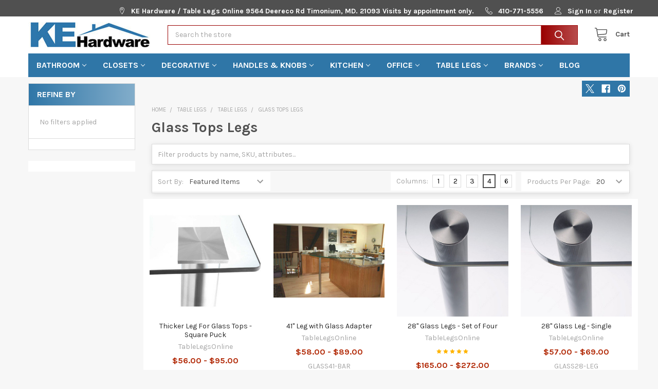

--- FILE ---
content_type: text/html; charset=UTF-8
request_url: https://www.kehardware.com/search.php?search_query=&section=content
body_size: 302
content:
    <div id="document">
        <div class="emthemesModezBannersBlockTopHeaderBanner01"><strong>Moving Hardware Forward for over 16 years.</strong></div>
        <ul id="emthemesModezBannersBlockStaticNavPages" class="navPages-list">
<li class="navPages-item"><a class="navPages-action" href="https://www.kehardware.com/blog/">Blog</a></li>
</ul>
    </div>

<script>window.bodlEvents.product.emit('bodl_v1_keyword_search', { event_id: '45e39c9b-9774-44a8-88ed-51629faeac85', search_keyword: '', channel_id: '1' });</script>